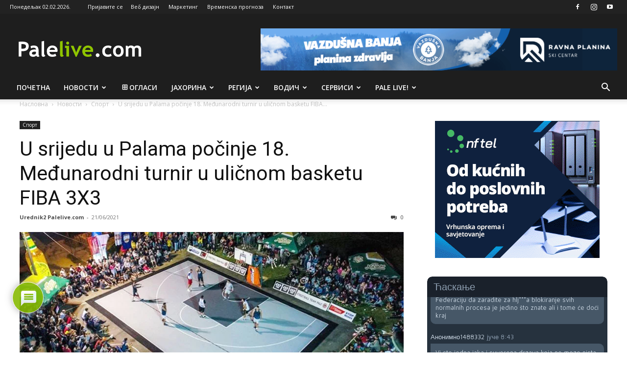

--- FILE ---
content_type: text/html; charset=UTF-8
request_url: https://www.palelive.com/wp-admin/admin-ajax.php?td_theme_name=Newspaper&v=12.7.3
body_size: 50
content:
{"94490":315}

--- FILE ---
content_type: text/html; charset=utf-8
request_url: https://www.google.com/recaptcha/api2/anchor?ar=1&k=6Lca7tgZAAAAAMlZqpM7d4RSf8amkVkOceSzK9vZ&co=aHR0cHM6Ly93d3cucGFsZWxpdmUuY29tOjQ0Mw..&hl=en&v=N67nZn4AqZkNcbeMu4prBgzg&theme=light&size=normal&anchor-ms=20000&execute-ms=30000&cb=nv9igpko7unz
body_size: 49581
content:
<!DOCTYPE HTML><html dir="ltr" lang="en"><head><meta http-equiv="Content-Type" content="text/html; charset=UTF-8">
<meta http-equiv="X-UA-Compatible" content="IE=edge">
<title>reCAPTCHA</title>
<style type="text/css">
/* cyrillic-ext */
@font-face {
  font-family: 'Roboto';
  font-style: normal;
  font-weight: 400;
  font-stretch: 100%;
  src: url(//fonts.gstatic.com/s/roboto/v48/KFO7CnqEu92Fr1ME7kSn66aGLdTylUAMa3GUBHMdazTgWw.woff2) format('woff2');
  unicode-range: U+0460-052F, U+1C80-1C8A, U+20B4, U+2DE0-2DFF, U+A640-A69F, U+FE2E-FE2F;
}
/* cyrillic */
@font-face {
  font-family: 'Roboto';
  font-style: normal;
  font-weight: 400;
  font-stretch: 100%;
  src: url(//fonts.gstatic.com/s/roboto/v48/KFO7CnqEu92Fr1ME7kSn66aGLdTylUAMa3iUBHMdazTgWw.woff2) format('woff2');
  unicode-range: U+0301, U+0400-045F, U+0490-0491, U+04B0-04B1, U+2116;
}
/* greek-ext */
@font-face {
  font-family: 'Roboto';
  font-style: normal;
  font-weight: 400;
  font-stretch: 100%;
  src: url(//fonts.gstatic.com/s/roboto/v48/KFO7CnqEu92Fr1ME7kSn66aGLdTylUAMa3CUBHMdazTgWw.woff2) format('woff2');
  unicode-range: U+1F00-1FFF;
}
/* greek */
@font-face {
  font-family: 'Roboto';
  font-style: normal;
  font-weight: 400;
  font-stretch: 100%;
  src: url(//fonts.gstatic.com/s/roboto/v48/KFO7CnqEu92Fr1ME7kSn66aGLdTylUAMa3-UBHMdazTgWw.woff2) format('woff2');
  unicode-range: U+0370-0377, U+037A-037F, U+0384-038A, U+038C, U+038E-03A1, U+03A3-03FF;
}
/* math */
@font-face {
  font-family: 'Roboto';
  font-style: normal;
  font-weight: 400;
  font-stretch: 100%;
  src: url(//fonts.gstatic.com/s/roboto/v48/KFO7CnqEu92Fr1ME7kSn66aGLdTylUAMawCUBHMdazTgWw.woff2) format('woff2');
  unicode-range: U+0302-0303, U+0305, U+0307-0308, U+0310, U+0312, U+0315, U+031A, U+0326-0327, U+032C, U+032F-0330, U+0332-0333, U+0338, U+033A, U+0346, U+034D, U+0391-03A1, U+03A3-03A9, U+03B1-03C9, U+03D1, U+03D5-03D6, U+03F0-03F1, U+03F4-03F5, U+2016-2017, U+2034-2038, U+203C, U+2040, U+2043, U+2047, U+2050, U+2057, U+205F, U+2070-2071, U+2074-208E, U+2090-209C, U+20D0-20DC, U+20E1, U+20E5-20EF, U+2100-2112, U+2114-2115, U+2117-2121, U+2123-214F, U+2190, U+2192, U+2194-21AE, U+21B0-21E5, U+21F1-21F2, U+21F4-2211, U+2213-2214, U+2216-22FF, U+2308-230B, U+2310, U+2319, U+231C-2321, U+2336-237A, U+237C, U+2395, U+239B-23B7, U+23D0, U+23DC-23E1, U+2474-2475, U+25AF, U+25B3, U+25B7, U+25BD, U+25C1, U+25CA, U+25CC, U+25FB, U+266D-266F, U+27C0-27FF, U+2900-2AFF, U+2B0E-2B11, U+2B30-2B4C, U+2BFE, U+3030, U+FF5B, U+FF5D, U+1D400-1D7FF, U+1EE00-1EEFF;
}
/* symbols */
@font-face {
  font-family: 'Roboto';
  font-style: normal;
  font-weight: 400;
  font-stretch: 100%;
  src: url(//fonts.gstatic.com/s/roboto/v48/KFO7CnqEu92Fr1ME7kSn66aGLdTylUAMaxKUBHMdazTgWw.woff2) format('woff2');
  unicode-range: U+0001-000C, U+000E-001F, U+007F-009F, U+20DD-20E0, U+20E2-20E4, U+2150-218F, U+2190, U+2192, U+2194-2199, U+21AF, U+21E6-21F0, U+21F3, U+2218-2219, U+2299, U+22C4-22C6, U+2300-243F, U+2440-244A, U+2460-24FF, U+25A0-27BF, U+2800-28FF, U+2921-2922, U+2981, U+29BF, U+29EB, U+2B00-2BFF, U+4DC0-4DFF, U+FFF9-FFFB, U+10140-1018E, U+10190-1019C, U+101A0, U+101D0-101FD, U+102E0-102FB, U+10E60-10E7E, U+1D2C0-1D2D3, U+1D2E0-1D37F, U+1F000-1F0FF, U+1F100-1F1AD, U+1F1E6-1F1FF, U+1F30D-1F30F, U+1F315, U+1F31C, U+1F31E, U+1F320-1F32C, U+1F336, U+1F378, U+1F37D, U+1F382, U+1F393-1F39F, U+1F3A7-1F3A8, U+1F3AC-1F3AF, U+1F3C2, U+1F3C4-1F3C6, U+1F3CA-1F3CE, U+1F3D4-1F3E0, U+1F3ED, U+1F3F1-1F3F3, U+1F3F5-1F3F7, U+1F408, U+1F415, U+1F41F, U+1F426, U+1F43F, U+1F441-1F442, U+1F444, U+1F446-1F449, U+1F44C-1F44E, U+1F453, U+1F46A, U+1F47D, U+1F4A3, U+1F4B0, U+1F4B3, U+1F4B9, U+1F4BB, U+1F4BF, U+1F4C8-1F4CB, U+1F4D6, U+1F4DA, U+1F4DF, U+1F4E3-1F4E6, U+1F4EA-1F4ED, U+1F4F7, U+1F4F9-1F4FB, U+1F4FD-1F4FE, U+1F503, U+1F507-1F50B, U+1F50D, U+1F512-1F513, U+1F53E-1F54A, U+1F54F-1F5FA, U+1F610, U+1F650-1F67F, U+1F687, U+1F68D, U+1F691, U+1F694, U+1F698, U+1F6AD, U+1F6B2, U+1F6B9-1F6BA, U+1F6BC, U+1F6C6-1F6CF, U+1F6D3-1F6D7, U+1F6E0-1F6EA, U+1F6F0-1F6F3, U+1F6F7-1F6FC, U+1F700-1F7FF, U+1F800-1F80B, U+1F810-1F847, U+1F850-1F859, U+1F860-1F887, U+1F890-1F8AD, U+1F8B0-1F8BB, U+1F8C0-1F8C1, U+1F900-1F90B, U+1F93B, U+1F946, U+1F984, U+1F996, U+1F9E9, U+1FA00-1FA6F, U+1FA70-1FA7C, U+1FA80-1FA89, U+1FA8F-1FAC6, U+1FACE-1FADC, U+1FADF-1FAE9, U+1FAF0-1FAF8, U+1FB00-1FBFF;
}
/* vietnamese */
@font-face {
  font-family: 'Roboto';
  font-style: normal;
  font-weight: 400;
  font-stretch: 100%;
  src: url(//fonts.gstatic.com/s/roboto/v48/KFO7CnqEu92Fr1ME7kSn66aGLdTylUAMa3OUBHMdazTgWw.woff2) format('woff2');
  unicode-range: U+0102-0103, U+0110-0111, U+0128-0129, U+0168-0169, U+01A0-01A1, U+01AF-01B0, U+0300-0301, U+0303-0304, U+0308-0309, U+0323, U+0329, U+1EA0-1EF9, U+20AB;
}
/* latin-ext */
@font-face {
  font-family: 'Roboto';
  font-style: normal;
  font-weight: 400;
  font-stretch: 100%;
  src: url(//fonts.gstatic.com/s/roboto/v48/KFO7CnqEu92Fr1ME7kSn66aGLdTylUAMa3KUBHMdazTgWw.woff2) format('woff2');
  unicode-range: U+0100-02BA, U+02BD-02C5, U+02C7-02CC, U+02CE-02D7, U+02DD-02FF, U+0304, U+0308, U+0329, U+1D00-1DBF, U+1E00-1E9F, U+1EF2-1EFF, U+2020, U+20A0-20AB, U+20AD-20C0, U+2113, U+2C60-2C7F, U+A720-A7FF;
}
/* latin */
@font-face {
  font-family: 'Roboto';
  font-style: normal;
  font-weight: 400;
  font-stretch: 100%;
  src: url(//fonts.gstatic.com/s/roboto/v48/KFO7CnqEu92Fr1ME7kSn66aGLdTylUAMa3yUBHMdazQ.woff2) format('woff2');
  unicode-range: U+0000-00FF, U+0131, U+0152-0153, U+02BB-02BC, U+02C6, U+02DA, U+02DC, U+0304, U+0308, U+0329, U+2000-206F, U+20AC, U+2122, U+2191, U+2193, U+2212, U+2215, U+FEFF, U+FFFD;
}
/* cyrillic-ext */
@font-face {
  font-family: 'Roboto';
  font-style: normal;
  font-weight: 500;
  font-stretch: 100%;
  src: url(//fonts.gstatic.com/s/roboto/v48/KFO7CnqEu92Fr1ME7kSn66aGLdTylUAMa3GUBHMdazTgWw.woff2) format('woff2');
  unicode-range: U+0460-052F, U+1C80-1C8A, U+20B4, U+2DE0-2DFF, U+A640-A69F, U+FE2E-FE2F;
}
/* cyrillic */
@font-face {
  font-family: 'Roboto';
  font-style: normal;
  font-weight: 500;
  font-stretch: 100%;
  src: url(//fonts.gstatic.com/s/roboto/v48/KFO7CnqEu92Fr1ME7kSn66aGLdTylUAMa3iUBHMdazTgWw.woff2) format('woff2');
  unicode-range: U+0301, U+0400-045F, U+0490-0491, U+04B0-04B1, U+2116;
}
/* greek-ext */
@font-face {
  font-family: 'Roboto';
  font-style: normal;
  font-weight: 500;
  font-stretch: 100%;
  src: url(//fonts.gstatic.com/s/roboto/v48/KFO7CnqEu92Fr1ME7kSn66aGLdTylUAMa3CUBHMdazTgWw.woff2) format('woff2');
  unicode-range: U+1F00-1FFF;
}
/* greek */
@font-face {
  font-family: 'Roboto';
  font-style: normal;
  font-weight: 500;
  font-stretch: 100%;
  src: url(//fonts.gstatic.com/s/roboto/v48/KFO7CnqEu92Fr1ME7kSn66aGLdTylUAMa3-UBHMdazTgWw.woff2) format('woff2');
  unicode-range: U+0370-0377, U+037A-037F, U+0384-038A, U+038C, U+038E-03A1, U+03A3-03FF;
}
/* math */
@font-face {
  font-family: 'Roboto';
  font-style: normal;
  font-weight: 500;
  font-stretch: 100%;
  src: url(//fonts.gstatic.com/s/roboto/v48/KFO7CnqEu92Fr1ME7kSn66aGLdTylUAMawCUBHMdazTgWw.woff2) format('woff2');
  unicode-range: U+0302-0303, U+0305, U+0307-0308, U+0310, U+0312, U+0315, U+031A, U+0326-0327, U+032C, U+032F-0330, U+0332-0333, U+0338, U+033A, U+0346, U+034D, U+0391-03A1, U+03A3-03A9, U+03B1-03C9, U+03D1, U+03D5-03D6, U+03F0-03F1, U+03F4-03F5, U+2016-2017, U+2034-2038, U+203C, U+2040, U+2043, U+2047, U+2050, U+2057, U+205F, U+2070-2071, U+2074-208E, U+2090-209C, U+20D0-20DC, U+20E1, U+20E5-20EF, U+2100-2112, U+2114-2115, U+2117-2121, U+2123-214F, U+2190, U+2192, U+2194-21AE, U+21B0-21E5, U+21F1-21F2, U+21F4-2211, U+2213-2214, U+2216-22FF, U+2308-230B, U+2310, U+2319, U+231C-2321, U+2336-237A, U+237C, U+2395, U+239B-23B7, U+23D0, U+23DC-23E1, U+2474-2475, U+25AF, U+25B3, U+25B7, U+25BD, U+25C1, U+25CA, U+25CC, U+25FB, U+266D-266F, U+27C0-27FF, U+2900-2AFF, U+2B0E-2B11, U+2B30-2B4C, U+2BFE, U+3030, U+FF5B, U+FF5D, U+1D400-1D7FF, U+1EE00-1EEFF;
}
/* symbols */
@font-face {
  font-family: 'Roboto';
  font-style: normal;
  font-weight: 500;
  font-stretch: 100%;
  src: url(//fonts.gstatic.com/s/roboto/v48/KFO7CnqEu92Fr1ME7kSn66aGLdTylUAMaxKUBHMdazTgWw.woff2) format('woff2');
  unicode-range: U+0001-000C, U+000E-001F, U+007F-009F, U+20DD-20E0, U+20E2-20E4, U+2150-218F, U+2190, U+2192, U+2194-2199, U+21AF, U+21E6-21F0, U+21F3, U+2218-2219, U+2299, U+22C4-22C6, U+2300-243F, U+2440-244A, U+2460-24FF, U+25A0-27BF, U+2800-28FF, U+2921-2922, U+2981, U+29BF, U+29EB, U+2B00-2BFF, U+4DC0-4DFF, U+FFF9-FFFB, U+10140-1018E, U+10190-1019C, U+101A0, U+101D0-101FD, U+102E0-102FB, U+10E60-10E7E, U+1D2C0-1D2D3, U+1D2E0-1D37F, U+1F000-1F0FF, U+1F100-1F1AD, U+1F1E6-1F1FF, U+1F30D-1F30F, U+1F315, U+1F31C, U+1F31E, U+1F320-1F32C, U+1F336, U+1F378, U+1F37D, U+1F382, U+1F393-1F39F, U+1F3A7-1F3A8, U+1F3AC-1F3AF, U+1F3C2, U+1F3C4-1F3C6, U+1F3CA-1F3CE, U+1F3D4-1F3E0, U+1F3ED, U+1F3F1-1F3F3, U+1F3F5-1F3F7, U+1F408, U+1F415, U+1F41F, U+1F426, U+1F43F, U+1F441-1F442, U+1F444, U+1F446-1F449, U+1F44C-1F44E, U+1F453, U+1F46A, U+1F47D, U+1F4A3, U+1F4B0, U+1F4B3, U+1F4B9, U+1F4BB, U+1F4BF, U+1F4C8-1F4CB, U+1F4D6, U+1F4DA, U+1F4DF, U+1F4E3-1F4E6, U+1F4EA-1F4ED, U+1F4F7, U+1F4F9-1F4FB, U+1F4FD-1F4FE, U+1F503, U+1F507-1F50B, U+1F50D, U+1F512-1F513, U+1F53E-1F54A, U+1F54F-1F5FA, U+1F610, U+1F650-1F67F, U+1F687, U+1F68D, U+1F691, U+1F694, U+1F698, U+1F6AD, U+1F6B2, U+1F6B9-1F6BA, U+1F6BC, U+1F6C6-1F6CF, U+1F6D3-1F6D7, U+1F6E0-1F6EA, U+1F6F0-1F6F3, U+1F6F7-1F6FC, U+1F700-1F7FF, U+1F800-1F80B, U+1F810-1F847, U+1F850-1F859, U+1F860-1F887, U+1F890-1F8AD, U+1F8B0-1F8BB, U+1F8C0-1F8C1, U+1F900-1F90B, U+1F93B, U+1F946, U+1F984, U+1F996, U+1F9E9, U+1FA00-1FA6F, U+1FA70-1FA7C, U+1FA80-1FA89, U+1FA8F-1FAC6, U+1FACE-1FADC, U+1FADF-1FAE9, U+1FAF0-1FAF8, U+1FB00-1FBFF;
}
/* vietnamese */
@font-face {
  font-family: 'Roboto';
  font-style: normal;
  font-weight: 500;
  font-stretch: 100%;
  src: url(//fonts.gstatic.com/s/roboto/v48/KFO7CnqEu92Fr1ME7kSn66aGLdTylUAMa3OUBHMdazTgWw.woff2) format('woff2');
  unicode-range: U+0102-0103, U+0110-0111, U+0128-0129, U+0168-0169, U+01A0-01A1, U+01AF-01B0, U+0300-0301, U+0303-0304, U+0308-0309, U+0323, U+0329, U+1EA0-1EF9, U+20AB;
}
/* latin-ext */
@font-face {
  font-family: 'Roboto';
  font-style: normal;
  font-weight: 500;
  font-stretch: 100%;
  src: url(//fonts.gstatic.com/s/roboto/v48/KFO7CnqEu92Fr1ME7kSn66aGLdTylUAMa3KUBHMdazTgWw.woff2) format('woff2');
  unicode-range: U+0100-02BA, U+02BD-02C5, U+02C7-02CC, U+02CE-02D7, U+02DD-02FF, U+0304, U+0308, U+0329, U+1D00-1DBF, U+1E00-1E9F, U+1EF2-1EFF, U+2020, U+20A0-20AB, U+20AD-20C0, U+2113, U+2C60-2C7F, U+A720-A7FF;
}
/* latin */
@font-face {
  font-family: 'Roboto';
  font-style: normal;
  font-weight: 500;
  font-stretch: 100%;
  src: url(//fonts.gstatic.com/s/roboto/v48/KFO7CnqEu92Fr1ME7kSn66aGLdTylUAMa3yUBHMdazQ.woff2) format('woff2');
  unicode-range: U+0000-00FF, U+0131, U+0152-0153, U+02BB-02BC, U+02C6, U+02DA, U+02DC, U+0304, U+0308, U+0329, U+2000-206F, U+20AC, U+2122, U+2191, U+2193, U+2212, U+2215, U+FEFF, U+FFFD;
}
/* cyrillic-ext */
@font-face {
  font-family: 'Roboto';
  font-style: normal;
  font-weight: 900;
  font-stretch: 100%;
  src: url(//fonts.gstatic.com/s/roboto/v48/KFO7CnqEu92Fr1ME7kSn66aGLdTylUAMa3GUBHMdazTgWw.woff2) format('woff2');
  unicode-range: U+0460-052F, U+1C80-1C8A, U+20B4, U+2DE0-2DFF, U+A640-A69F, U+FE2E-FE2F;
}
/* cyrillic */
@font-face {
  font-family: 'Roboto';
  font-style: normal;
  font-weight: 900;
  font-stretch: 100%;
  src: url(//fonts.gstatic.com/s/roboto/v48/KFO7CnqEu92Fr1ME7kSn66aGLdTylUAMa3iUBHMdazTgWw.woff2) format('woff2');
  unicode-range: U+0301, U+0400-045F, U+0490-0491, U+04B0-04B1, U+2116;
}
/* greek-ext */
@font-face {
  font-family: 'Roboto';
  font-style: normal;
  font-weight: 900;
  font-stretch: 100%;
  src: url(//fonts.gstatic.com/s/roboto/v48/KFO7CnqEu92Fr1ME7kSn66aGLdTylUAMa3CUBHMdazTgWw.woff2) format('woff2');
  unicode-range: U+1F00-1FFF;
}
/* greek */
@font-face {
  font-family: 'Roboto';
  font-style: normal;
  font-weight: 900;
  font-stretch: 100%;
  src: url(//fonts.gstatic.com/s/roboto/v48/KFO7CnqEu92Fr1ME7kSn66aGLdTylUAMa3-UBHMdazTgWw.woff2) format('woff2');
  unicode-range: U+0370-0377, U+037A-037F, U+0384-038A, U+038C, U+038E-03A1, U+03A3-03FF;
}
/* math */
@font-face {
  font-family: 'Roboto';
  font-style: normal;
  font-weight: 900;
  font-stretch: 100%;
  src: url(//fonts.gstatic.com/s/roboto/v48/KFO7CnqEu92Fr1ME7kSn66aGLdTylUAMawCUBHMdazTgWw.woff2) format('woff2');
  unicode-range: U+0302-0303, U+0305, U+0307-0308, U+0310, U+0312, U+0315, U+031A, U+0326-0327, U+032C, U+032F-0330, U+0332-0333, U+0338, U+033A, U+0346, U+034D, U+0391-03A1, U+03A3-03A9, U+03B1-03C9, U+03D1, U+03D5-03D6, U+03F0-03F1, U+03F4-03F5, U+2016-2017, U+2034-2038, U+203C, U+2040, U+2043, U+2047, U+2050, U+2057, U+205F, U+2070-2071, U+2074-208E, U+2090-209C, U+20D0-20DC, U+20E1, U+20E5-20EF, U+2100-2112, U+2114-2115, U+2117-2121, U+2123-214F, U+2190, U+2192, U+2194-21AE, U+21B0-21E5, U+21F1-21F2, U+21F4-2211, U+2213-2214, U+2216-22FF, U+2308-230B, U+2310, U+2319, U+231C-2321, U+2336-237A, U+237C, U+2395, U+239B-23B7, U+23D0, U+23DC-23E1, U+2474-2475, U+25AF, U+25B3, U+25B7, U+25BD, U+25C1, U+25CA, U+25CC, U+25FB, U+266D-266F, U+27C0-27FF, U+2900-2AFF, U+2B0E-2B11, U+2B30-2B4C, U+2BFE, U+3030, U+FF5B, U+FF5D, U+1D400-1D7FF, U+1EE00-1EEFF;
}
/* symbols */
@font-face {
  font-family: 'Roboto';
  font-style: normal;
  font-weight: 900;
  font-stretch: 100%;
  src: url(//fonts.gstatic.com/s/roboto/v48/KFO7CnqEu92Fr1ME7kSn66aGLdTylUAMaxKUBHMdazTgWw.woff2) format('woff2');
  unicode-range: U+0001-000C, U+000E-001F, U+007F-009F, U+20DD-20E0, U+20E2-20E4, U+2150-218F, U+2190, U+2192, U+2194-2199, U+21AF, U+21E6-21F0, U+21F3, U+2218-2219, U+2299, U+22C4-22C6, U+2300-243F, U+2440-244A, U+2460-24FF, U+25A0-27BF, U+2800-28FF, U+2921-2922, U+2981, U+29BF, U+29EB, U+2B00-2BFF, U+4DC0-4DFF, U+FFF9-FFFB, U+10140-1018E, U+10190-1019C, U+101A0, U+101D0-101FD, U+102E0-102FB, U+10E60-10E7E, U+1D2C0-1D2D3, U+1D2E0-1D37F, U+1F000-1F0FF, U+1F100-1F1AD, U+1F1E6-1F1FF, U+1F30D-1F30F, U+1F315, U+1F31C, U+1F31E, U+1F320-1F32C, U+1F336, U+1F378, U+1F37D, U+1F382, U+1F393-1F39F, U+1F3A7-1F3A8, U+1F3AC-1F3AF, U+1F3C2, U+1F3C4-1F3C6, U+1F3CA-1F3CE, U+1F3D4-1F3E0, U+1F3ED, U+1F3F1-1F3F3, U+1F3F5-1F3F7, U+1F408, U+1F415, U+1F41F, U+1F426, U+1F43F, U+1F441-1F442, U+1F444, U+1F446-1F449, U+1F44C-1F44E, U+1F453, U+1F46A, U+1F47D, U+1F4A3, U+1F4B0, U+1F4B3, U+1F4B9, U+1F4BB, U+1F4BF, U+1F4C8-1F4CB, U+1F4D6, U+1F4DA, U+1F4DF, U+1F4E3-1F4E6, U+1F4EA-1F4ED, U+1F4F7, U+1F4F9-1F4FB, U+1F4FD-1F4FE, U+1F503, U+1F507-1F50B, U+1F50D, U+1F512-1F513, U+1F53E-1F54A, U+1F54F-1F5FA, U+1F610, U+1F650-1F67F, U+1F687, U+1F68D, U+1F691, U+1F694, U+1F698, U+1F6AD, U+1F6B2, U+1F6B9-1F6BA, U+1F6BC, U+1F6C6-1F6CF, U+1F6D3-1F6D7, U+1F6E0-1F6EA, U+1F6F0-1F6F3, U+1F6F7-1F6FC, U+1F700-1F7FF, U+1F800-1F80B, U+1F810-1F847, U+1F850-1F859, U+1F860-1F887, U+1F890-1F8AD, U+1F8B0-1F8BB, U+1F8C0-1F8C1, U+1F900-1F90B, U+1F93B, U+1F946, U+1F984, U+1F996, U+1F9E9, U+1FA00-1FA6F, U+1FA70-1FA7C, U+1FA80-1FA89, U+1FA8F-1FAC6, U+1FACE-1FADC, U+1FADF-1FAE9, U+1FAF0-1FAF8, U+1FB00-1FBFF;
}
/* vietnamese */
@font-face {
  font-family: 'Roboto';
  font-style: normal;
  font-weight: 900;
  font-stretch: 100%;
  src: url(//fonts.gstatic.com/s/roboto/v48/KFO7CnqEu92Fr1ME7kSn66aGLdTylUAMa3OUBHMdazTgWw.woff2) format('woff2');
  unicode-range: U+0102-0103, U+0110-0111, U+0128-0129, U+0168-0169, U+01A0-01A1, U+01AF-01B0, U+0300-0301, U+0303-0304, U+0308-0309, U+0323, U+0329, U+1EA0-1EF9, U+20AB;
}
/* latin-ext */
@font-face {
  font-family: 'Roboto';
  font-style: normal;
  font-weight: 900;
  font-stretch: 100%;
  src: url(//fonts.gstatic.com/s/roboto/v48/KFO7CnqEu92Fr1ME7kSn66aGLdTylUAMa3KUBHMdazTgWw.woff2) format('woff2');
  unicode-range: U+0100-02BA, U+02BD-02C5, U+02C7-02CC, U+02CE-02D7, U+02DD-02FF, U+0304, U+0308, U+0329, U+1D00-1DBF, U+1E00-1E9F, U+1EF2-1EFF, U+2020, U+20A0-20AB, U+20AD-20C0, U+2113, U+2C60-2C7F, U+A720-A7FF;
}
/* latin */
@font-face {
  font-family: 'Roboto';
  font-style: normal;
  font-weight: 900;
  font-stretch: 100%;
  src: url(//fonts.gstatic.com/s/roboto/v48/KFO7CnqEu92Fr1ME7kSn66aGLdTylUAMa3yUBHMdazQ.woff2) format('woff2');
  unicode-range: U+0000-00FF, U+0131, U+0152-0153, U+02BB-02BC, U+02C6, U+02DA, U+02DC, U+0304, U+0308, U+0329, U+2000-206F, U+20AC, U+2122, U+2191, U+2193, U+2212, U+2215, U+FEFF, U+FFFD;
}

</style>
<link rel="stylesheet" type="text/css" href="https://www.gstatic.com/recaptcha/releases/N67nZn4AqZkNcbeMu4prBgzg/styles__ltr.css">
<script nonce="g0GAtkkIDkLgSrr-5jx10w" type="text/javascript">window['__recaptcha_api'] = 'https://www.google.com/recaptcha/api2/';</script>
<script type="text/javascript" src="https://www.gstatic.com/recaptcha/releases/N67nZn4AqZkNcbeMu4prBgzg/recaptcha__en.js" nonce="g0GAtkkIDkLgSrr-5jx10w">
      
    </script></head>
<body><div id="rc-anchor-alert" class="rc-anchor-alert"></div>
<input type="hidden" id="recaptcha-token" value="[base64]">
<script type="text/javascript" nonce="g0GAtkkIDkLgSrr-5jx10w">
      recaptcha.anchor.Main.init("[\x22ainput\x22,[\x22bgdata\x22,\x22\x22,\[base64]/[base64]/MjU1Ong/[base64]/[base64]/[base64]/[base64]/[base64]/[base64]/[base64]/[base64]/[base64]/[base64]/[base64]/[base64]/[base64]/[base64]/[base64]\\u003d\x22,\[base64]\x22,\x22wrhcw7LDo8KYI8KhT8KHRw7DisKLw4YUAXvChsOQEFXDmybDpVHCnWwBVAvCtwTDvUNNKnZ3V8OMZ8OFw5J4MnvCuwtNI8KifhpwwrsXw5PDpMK4IsKFwrLCssKPw4x8w7hKCMK2N2/DkcOSUcO3w5LDuwnChcO2wr0iCsO6FCrCgsOJIHhwM8OWw7rCiSHDqcOEFHEIwofDqljCj8OIwqzDn8OlYQbDtsKHwqDCrH/CgEIMw4TDi8K3wqoEw4MKwrzCg8KzwqbDvWjDisKNwonDmnJlwrhFw4U1w4nDkMKrXsKRw50APMOcYMKOTB/[base64]/CgsOrFHwHw480UxtkQsKuwpTCklRzP8Oow6jCvMKjwp/DpgXCrcOfw4HDhMOYfcOywpXDk8O9KsKOwr/DlcOjw5AvfcOxwrwkw4TCkDx+wqAcw4sfwrQhSDjCsyNbw70qcMOPS8ORY8KFw5deDcKMe8KRw5rCg8O/VcKdw6XCjyopfgTCkmnDiyHCnsKFwpF3woM2wpEeOcKpwqJHw7JTHXHCm8OgwrPCmMOwwofDm8OnwpHDmWTCvcK7w5Vcw4wew67DmETCvSnCgAUkdcO2w7pTw7DDmh7Ds3LCkQIRNUzDqVTDs3Qpw4MaVWTCpsOrw7/DgcO/[base64]/byHDpjfCngpUwrHDgcKUacOHw6dTw7rCisKbCWogFcONw7bCusKqb8OLZxjDvVU1TMKAw5/CnhlRw64iwrYqR0PDqsOIRB3DnFslXMO7w7ktV2LCtFHDq8KXw73DuDjCmMKUw6hwwr/DiCxnLmMXPX9Gw7E7w4XCoBjCuSrDuVRWw6t7HkQSJEbDrcOCAMOEw5YgNyp/SzfCgMKFbU9bcHk2PcOZc8KwAQdWfDzCjsOrXcKfAkMqQFR9UAAxwp/DsGhcI8K/worCn3fCvjRxw6k8wocoMXIEw4PCrHzCrn/DjcKrwol2w7wgSsOvw4E1wpPClMKFAX3DhsOaXcKhGcKRw4nCocOVw4jCnmTDgxszIyHDkj9kDUzCuMO+w7ZiwrbDlsK7wrjDnyQRwpopEn/Djz85wqnDoCLDpl1+woPDnm3DrjHCssKLw4o9L8O3GcK+w5LDnsK8fXw0w4HDiMOtEAkvbcOvXSXDmAoiw4nDi2dwT8Kawqh5EzfDgyBOwo3CisOgwoktwptmworDmcOdwo5EE3vDrwFswp5cw5HCnMOjQMKBw5DDrsKeMT5aw64EHMKLLhrDjVp3a27Cg8K+bG/DmsKXw4fDowJ0wpfCp8OuwpY8w5PDgcOXwoLClsKoHMKPUVRtS8O0w7kjf1DDpsOLwpvCm1/DpcOIw6TCqsKMRGx6YVTCgx/Ch8KPPwLDjXrDqxHDsMOow5oCw58sw5bCksKswqvCn8KifWrDucKPw4hpWAE0w5olB8O6O8KpC8Kdw5wUwrzChMOFw7ANCMO5wo3Dln4Dw4rDkMKPf8KSwqVoK8OzYcKBIsO/bsOSw7PDvVHDscKRBcKZQSjCqyTDgVoBwoV+woTDni/ComzCk8K6TMK3TSjDvsO0P8KtD8OwLVLDg8OUwobDvwRNKcKgTcKqw6LDhWDDjMK7w4nDk8KSYMKOwpfCiMOgwr/CryYMJMO2QsKiRFsLUsOTHz3DrRnClsKMWsOJGcKWwpbCgcO8fzrCiMKswoDCrD9Gwq/Cnk4ubcOBTz1ZwojDsRbDtMKdw7jCp8Oiw5koNMOgw6fCosKrE8K8woA/[base64]/BcOsw7vCmcOrUUrDuMKOUcOlwrgzTcKkw5okw5XDgjE7acKfaAERQcOawp1Fw7jCpB/CvXkBCWDDv8KTwpMgwoPCrGfCp8KBwpJpw4hNDCLCiCJGwrTCgsKsOMKXw4hSw6NqfMOUWX4Gw5vCtTjDkcOhwpw1aEoDaGXCkVzCjAA6wp/DuAfCqsOkT33Ch8K4bEjCpMKoNHBFw4nDucOTwoDDgcO0DEItcsKrw75PKl10wpEzBMK+UcKGw45fVsKUfzEJVMOdOsK8w6bCksO2w6sVQsK7DTzCiMOwBRnCq8K/wqfCpHTCosO9H11gD8Oyw5rCtm9Uw6/DtcODWsOBw6RbHMOwfTLCgcK0wp3DuD/CmAcZwqcnWVBowrTCrS9kw6dEwqDCvcKfw6bCqcOZEkk/w5Fswr9aO8KuZlXCtArCggYEw5/CisKfGcKgQ2duwrJLwrjCpBYZcDwBKTVVwpzCqsKmHMO+wonCuMKpKCoHIwhJCU7DpSbDqsO4XVHCp8OMEMKpa8Omw7E1w7kIwq7CkEFFCMOJwq8PfMOYw4LCgcOwNcO3GzjDtcKlbSrCmsO9AMOQw5PCkV7DlMOVwoPDg37CulPClm/Dgx8Rwpgyw7QrScOzwpgySzFnw6fDojHDssKPR8K4HFDDg8O6w63Cnkk/wqk1WcOIw7MTw7pwc8KZXsKmw4haBjZZPsOPw6htd8Kww6LCocO0AsK1N8Okwr3CkH12OA0Jw55UUlzDqnzDv2gIwp3Dvl0KSMO2w7bDqsOdwqBUw7DCgRB+EcKMX8KEwrt3w7PDpMKCwpHCvcK7w5DCvsKwdHPCrQN9PsODG0pxQsORPMK7w7jDhMOxXj/CuGvCgRHCmQ9PwqZIw5EtfcOJwrjDjU0JP1dZw4MvHSpPwo3Co0pWw6ljw7UzwqdoIcOeYFQfwpnDsG/Cr8O/wpjCgMOrwoVvCwrCpBo0w7PCg8Kowponwotdw5XDvEPCmk3CrcOgBsKqwq47PQF6VsK6fMKwNn1MWHIFYcOiTsK8YcOfwoVwMClIwqbCgsOjasO2EcOUwpDCqcK2w7XCkk/Dl3UPcsOiZ8KiPcO5JcOYHsOYwo4TwpRswr/DkcOBTDAWXsKkw6XCv3bDrgVAIMO1MjoYFGvDpWM/[base64]/Do8KRA3/[base64]/DoMKqLg7CjnDCti4Pw6TCqsOsQDRFTWcdwr08wqLCgDYew6BASMOkwrIUw6kIw6HCjwRsw5xAwqLCmVIPBMO+AsO9NTvDkz1cCcORwpNRwo/CnThewoVywpYNWsOzw61SwpPDm8Knw7glXWDCuUrDrcObMFfCvMORN3/Cu8K9wrInVU4/YFsUw7sBfsK8FmZQNlcZNsOxBMKsw7UxTTrDnEwgw44/[base64]/CosOsw5bDhwcJw5fDi8KawrHDjDR7wpDChcKywrpAw696w63DpGcFJUTCtMOQRsOXw49Xw7TDqDbChkAzw5N2w6fCiDPDnSRVUMOLN23Dh8KyChPDpyQPJ8KLwr/DpMKWcMKMMkhgw4BRf8KXw5DDi8Ozw77CvcO2ABhmw6/DnzFsCMOOw4jChC9sJT/DpsOMwrNPw6PCmFwuQsOqwo/[base64]/CjMOrwqg8HDxPw59CG8Kew6XCqEzCucKqw69LwrDCkMKEwpDDuw19w5LDkWZ4YMO1JyAhwqTDjcO9wrbDpj9gIsOqYcOLwp5XasOrbShiwrJ/fsOjw4EMw4cTw4vDtVgZw7TDt8Kew7zCp8OyJnkmJMOvJTPCrXbDvCodwrHCm8K3w7XDvGHCmsOmLyXCmsKrwp3CmMOMfxXCslfCs0M7wobClMK5GsKxAMKcw5EBw4nDhMO1wq8gw4fCgcK5w4DCpDrDum9UdcO/wp4YfFHCjcOVw6PClsOww6jCoXrCtMODw7rChAjCocKUw6jCoMKhw49MCEFnN8OBwpo7wr50CMOKCzMqd8O5BCzDt8OrMsKBw6TCtwnCih1wanVdwp7CjR8BfwnCscKAC3jDlsOLwo8pHnPCgmTDiMO8w4YLw6rDl8O/[base64]/CqTdGwrjChcOVwqdDw7fCsETCgi3CvsK1UMOXdsO7w6R4wqVlw7rDlcOceWM3VC7Ci8Kbw719w5LCsCIWw759A8K5wr/[base64]/[base64]/CgBN3F8O8w7gowpXChgPCu8KqecK4wqvDjMOLfMKvwpJoCDzDh8OXHgxEYVxeFFZeOkDClsOnY2gLw4FGwqwLBxhlwqnDs8OJUkxpbcKKHFtDYw1Rc8O9YcKICcKQJMKCwroCw6lAwrUKw7tjw7JQPQ0wGH9Vwp0IWjLDjsKXw41Mw5/CvzTDnyrDkcOKw43CuzbDlsOOS8Kbw6wLw6HCm2EUERN7GcKDLRwhH8OfGsKdXATDgTnCkMKqNjJQwog2w5FswqfCgcOiC3tFQcOIwrbCuW/Do3rCjsKNwoPDhnoOSnUqwrMkw5XCt2bDqh3Cnyhxw7HCh3TDhAvCpSPCtcOywpMuw6FBU1HDj8KywpA/w446NsKDw73DpMOwwpTDpDAewrfDjsK/LMO+wpzDlsOGw5RDw5TDncKcw6ESwo3Cl8Kjw7h+w6rCq20PwojDjMKMw7ZZw5ERwqQeDMK0JirDnCjCs8KQwogFwqjDqsO3UmbCucK9wrnCilZmKcKfwopzwrTCisO4dMKxAiDClTPDvgvDkHl6EMKKdTrCtcKfwpM/wr42M8Kbw7HCpmrDqcODFRjClCcwVcOlXcKdZXvCiRrDqlzDsFhqXsKEwpzDtiFCAUpreCY7UnVgw6VXIjbCgErDi8Kewq7Cgn46MAHDuzJ/fHnCjMK4wrU3YcOSUSUFwpRxXE5Ow77DksO5w4LCpD4Fwp94fmACwqJWw4DCmSB+w5VIf8KBw5/CvcKIw45iw7JVAMOFwqnDgcKNEMOTwq7DnXfDoB7CocOVwrHClg8KbAYdwrHCjS3CsMK6VinCgyZUwqfDpAfCpzQ7w4lWwq3Dl8O/wp51wofCrxDDnMOWwqM/NQILwqxqAsKSw7TCoUfDk1LCizzCjMO/wr1ZwqLDn8Klwp/CtjkpRsOqwpvDksKHwrk2CH7DjsOBwr5KX8KDw4DCisOFwrrDpsOsw7fCnhnCgcOQw5F/w5Q5woEpI8OhDsKOw758csKAw5TCg8O9wrcWTRppSwDDt1DChmDDpHLCvVcnZsKMY8OwPMKBYzFlw4YRJg7DkSrCmcOgOcKow7LCpXlNwqRveMOeHMKDwotbT8OeTMK0Hm0dw5NDIHttesOtw7bDhD/Chjdsw5TDk8KuZsOCw5HCmCzCpMKRVcO4DSRrEsKGWiVRwqNpwqIOw6BJw4E8w7NEWMO6wo57w5jDncORwqIKwobDlUoMV8KTf8KeJsK/w4nDqQlxScKcOsOfUHTCnkjDh2DDqEQyW3vCnwgew4zDuVPCsHI1U8Kzw6/DrcOjw5/Cuh8hLMOyETg3w4Vow5HDlyHCmsKtw7c1w7rCjcOJYcO/McKMd8KlVMOEwpAKPcOhInAiUMKuw6fCvMOfw6fCpsOaw7PDmMOdFWFBIUPCrcOaFGJvUxJqH28Bw53ClsObQgLDscKbbnHDhWMXwpsSw4zDtsKZw4dcL8OZwpE3AwTCmcOfw6RlAz7DknJew7TCj8OAw5/CujvDt17Dj8KDwqQAw4ENWTMtw4TCvxfCrsKZwrpiw6jCt8KyaMOGwq9WwqZgw6fDk0vCgcKWalDDosKNw4fDtcO9AsO1w41Jw6lcUU1gFhVUNVvDp05wwowmwrnDrsKlw5rDrcOgccK0wrERSMK7X8K4w6DCqGsVChXComXDvUHDksK9wovDk8OmwplYw5sMZjnDoQ/[base64]/CnMO9K8OKwpJmw5tGIcOmw6tgwrRSQ0ZmwrRVwpfDjcOIwptewq7ClMONwolxw53DpXvDq8KVwrzDi2YzP8K4wqXCl3Qdwp9OMsONwqQuHsKrHRtGw7QBRMOOExQnw7EWw6NlwoBRch9UEwfDl8OcXB7CjU0sw6nClsKqw6zDsB/[base64]/w5TDn8OnAMO3VmQ/wq02GsKOwrRoYktiw7TCm8Olw7I5Em/ClMOkRMKCwrnDgMOWw6LDvz7CqsKaNSfDtWDCjWbDnzd8GcOywoDDo2DDoiQdeFHDg0FswpTDqcKMAwU/wpINw4wtwrTDi8KKwqofwoNxwo/DmMKgfsOCAMOmYsKrwpzCpcO0wqM4asOYZUxLw4nCk8KsY3Z+J144bHRmwqfCgl8XQyAccD/DvWvDvSXCjVspwqLDrRkGw6vCnwXCmMKdw4kiT1IkJsKQekHDn8Kew5U7SgfDuX4Ew4HCl8K7V8KjZg/[base64]/CmcKmw44Jw5AWw6/CmMOhwrdaTEIrSsKIwrQqH8O7w4IOwoRKw4kQDcKiA33CtsOYfMOBfMO8ZwTCgcOiw4fClsOGbgtZwofDoXwmWSvDmE/[base64]/DlGouw6Few5Y0w4PDpRkLDFRIC8K2bMKgOsKxW0U0RcKjwobCpsO5wpwQDcKiGMK9w5XDs8OmDMO9w5bDjVV4AcK/aURrVMKlwrNcXF7DhMKuwq5+R0NPwo9qMsOvwoRuOMOWwrfDoSYcb19Nw5V5wo46L0UJXMOAUsKUCjrDpcOww5LCiGBaXcKOVkFJw4rCn8KWLMO+e8KFwoYtw7LCtB08w7MydBHDjEIFw5sFNkjCkMKmQR5waFjDmsO8ZnzCgzfDjQ9hZCB7wo3DmU/DqEJSwq/[base64]/Do8OcUMOuw5XCmmtAw6nCrcOPUi7DjwhJw6AdAcOAYsObXgNOBsKww7zDmMO0IUZDRhMjwqfCiSrDpFrDhcK1SSkXH8KKPsO4wo1NcsOpw6PCoCXDlwnCkwHCiVtHw4FpbQNDw6HCpMKAdR/[base64]/[base64]/fMKUHzx7VgHCqsOxcMKKw4XDuMKiw6DCrWA2wq/[base64]/CtMOPwo4IcVUZVMOvXn7CoMOlAXsCw6cfw7LDsMO7wqXDpMOpwofCl2pZwrTCisOmwrFtwr/[base64]/DnlnDj0rCtQPCuw7CtcOhHgxWw5VAw6fDgsKsBXDCuXfCsX1zw4LCksKfb8KAwqcWwqBlw5fCv8KPZMO+EB/[base64]/w4UTw4EJTMOsNx3Dr8KzW8KHw5rDhsKqAFhDL8OiwrLDrm4vwqvDjWbDmsOCHsO6SS/[base64]/DqyPDsnJhw745w7A3wpFfwpcnwqJARMKSFcKFw4HDp8K6OcKzZ2LDnSMVAcO0w7TDnMOXw4ZAc8KRN8OuwqDDicOTUVYGwrrCg2nCg8O9PsO2w5bCvxTClCJWSsOCEGZ/F8OBwrtnwqIUwqjCu8K1GBBVw5DDlifDisK1UhNcw7/DrTrDicKNw6TDvVPChx47D0/DhSIEDMKpwqnCoBLDsMOUASbCrBt7JU1Hb8KhXz/DoMO1wos3wrcmw6hiD8Kkwr3CtsOhwqfDtkTCvm4XGcKXYMOlKHnCusO1ZBcnbMOrA2NQFQbDicOIwpLDnnbDj8Krw4ELw4Qewr0jwoYbQVfChcO/[base64]/DghfCrsOfw6E/wq5yw4jDlGxHC2nDnj7CumpiHFUdUsKKwqNpQMKIwp3CksK0JsOJwpbCi8OSOSRQEgXDoMOfw5ZOSDbDvl8yDC4oQcOKSADCiMKxw7g8EiYBSyzDp8K+MMKcRMOQw4TDksOnMFXDlXTCgC0vw6PDusOsVk/ChAVCSl/[base64]/CrRbCh8OuTsK5E1TCpMOqXhNQRzF0QRfCt0kwTyt1Z8KRw5bDusKRQ8OAeMOFCcKJfWkkfm5zw4TCssOGBWhKw7nDvF3CnMOAw5zDk0PCvUQ2w5NHwr8mKMKtwqvDoHcrw5XDr0LCg8OacsOuw6wBDMKcfBNJJMKKw6VkwrvDpxDChsOOw5/Dh8KWwqsCwpnClVXDssKaPMKqw5HDkMOJwpvCsU3DuF1hUBHCtykLw4UWw6DCvB7DkcK5w7TDrTsbLMKxw7/[base64]/Dv0MsMcO6w6FCRMKRajHCnVnCrhpBw64QGS/DlsKJwpAOwqfDlW/Dv0tSPSVSLMOJdgocw4BIaMOAw6dIw4B1cDVww5kKw6/CmsONCcOQwrfDpTvDsBg5RATCsMKMLhAaw6XCnQHDkcKUwponFgLDmsO0aT/[base64]/XMOnFU0VaMKwwpHCtRx1P8K4D8K3EcOBChHCtAnDlcKHw5/[base64]/[base64]/VVzDpMO5X8O2wqZxwrRZwro5w7VVwpMxw4vCtlfCiDorH8OAHS82ZcKTKMOgFSrCth4Kakt/IBgXKsKzwrVIw5MAw5vDvsKmI8KDCMOuw4fDg8Olak/[base64]/[base64]/DvGs+wpnDicOaZsO5w7jCqWLDvcOOw47Dr8KYBcOQwqXDuBlFwrU2LMKyw7nDiHhiQWnDrS12w5vCgsKMfcOtw5zDvcKRSMK7w75CWcOvaMOlMMK9FXAQwrV/w7VCwrlOwoPDkFsRwpQLRTrDm0EzwprDkcOzFx4/TH5xBybDocOWwojDljVew6g4DjRzRnBlwqp5VlIIMEMTEXzCiTBhw4HDqTbCr8KYw5PCono/Lk0gwrfDhn/[base64]/[base64]/CtMOjeS3CvMOcw53Do2HChsOlwrPDizVzwp/CtsO0GEQ+woIOwrgkPQ3DrUVfFMOzwoNIw4zDlxRtwot7ecOET8Kowr7CjMKfwrjDpnoDwrFNwo/CksOwwpDDmTnDgMO6OMKFwqDChwIIPFESDwnDjcKBwpZ0w41KwqNjb8OdI8KqwoPDkAjCkAAAw41TG03DjMKmwo5AXGp2B8KLwrkaW8OZTmlBw6Yfw4dZKT7CiMOhw7/CrcOCHRNFw7PDg8KswrrDmSDDqnbDmUHCt8Ogw556w4Urw43DmhfChjo1wr8wcXTDmMKpHy/DgcKyLDHCmsOmdcOHfTzDsMOzw7/CpnEbEcOgw67CiwMow71TwpfCkwc7w4BvUA10LsO+wp9QwoMfw68UV3x8w6szw55gQmQUA8Onw6vDlztDwppYbVJPMXXDk8Oww7ZUTcKAMcOtMcO3HcKQwpfClxwdw5/[base64]/[base64]/[base64]/[base64]/[base64]/w4HDp1kNw4A2YMKITcOXS8Kowr7CnMObCjfCrWUMwoctwopNwp9aw6V8MMONw7HCpjQyPMOGK0XDl8KsBH3Dm0VHPWDDtSnDhk7CrsODwqdMwrkLKw3DimYlworCjMOFw4NRPMOsehvDuT7DisOww4EEQsOEw6N2Q8OlwqjCusOxw6nDlcKbwrh/w7YFWMOXwqgvwrPCuDtFBMOMw6/CkANJwrnCn8OTGwlBw4VMwr/[base64]/ChsK2XhldGMOjwqd3w5PCiz9iMMOkRGPChMOyNsK1XcOuw5RNw5ZDXcODYsKPMsOTwoXDqsK0w5PCjcOQemrDkMOMw4J9w7fDqUQAw6ZywpjCvj0Awo3CuTpcwoPDsMONBgojKMO2w4NGDn7DpX/DncKBwpodwpnCv1fDtsK0w78IfTcGwpkZwrvCtcKcdMKdwqfDocKUw7Ajw7zCosOYwqwXKcO+w6AKw4jCjxgJFVgXw5HDiGMow77CkcKKLcOKwpBCGcOUasOQwq8Owr/DncOPwq3DhQbDgAvDqzLChgHCgMOmWHfDqMKAw7lWel3DqD3CnyLDry3Dig8vwqTCvcKjBnAfwpMOw6/[base64]/CjQvCkcKswp/Cv8KyDQPCmy/CqsK1XcOgJlVGMkISw7XDsMOXw78kwpRkw7R6w5NiO31UGm4iw6LCjkN5C8OkwojCp8K+fgXDqcKVWU4iwqlHLcKIwqPDj8Olw7pmAHgawo1yYsKXOzbDgcOCwqwrw5TDscO8BcK/CsOMWcOVRMKbw4TDuMK/woLDpCzDpMOncMOJwoAMK13DmlHCqcOSw6TDusKHw7bDmmrCt8KtwoQlZMOgRMK3eyUKw7dTw7IjTkBvIMO1VxbDgxPCkcKqURTCt2zCiGwBTsOAwrfCq8KBw65Ow6ITw7ZzecOxFMK2Y8K/woEGUcKxwr4bHynCmsKFasK5wrbClcOjb8KuZibDt3tVw4RpdDTCpTR5AsKswqXCpU3DtTRyA8OcdEDCnATCtsOrYcO+wofDlH0aBcOlFsO3wqNKwrfDsmzCozkmw7DDt8KmTMOlOsOJw7Z/woRkRcODIQQLw70fDDDDqMKzw7lWE8OVwr7Dn05kAsK7wrLCusOnw4zDm14+eMKRBcKkw7E9e2g7w58BwpjDrsKtw7Y6RjrCny3DlcKGwolTwpNfwrvCjiNPQcOdRhRhw6fDtUnDr8Obw7JPwrTCiMOUJGd9X8Oawo/[base64]/Cji7DpMK9w40awoHDqsKmYMOJwoMfFQVAwqrDgsOacjo8fMKHf8OeeH/Cj8O9w4I4LMOBRTgiw6vDvcO6EMOtwoHCglvDsRggVAR4TUDDtMOcwpDCukRDe8OlEsKNw6jDsMO5cMOvw6Z9fcOJwpkVw55uwq/Cg8O6EsO7wqHCnMKqGsOrwozDtMOmw7nDpG/DhChqw5FVKsKewqjCqMKPYsOjw6rDq8OhejE+w7zDksOMCcKqXcKFwrMIQcORGsKTwokecMKWaS9cwpbDlcKfCyouBsKswpbDikh/[base64]/[base64]/Cn8O4w6g3w6pqAMOkwpfDvS/DmWEpw59aw5hPwqPCokYDDkJowotBw7LCicOLd2AKXcOUw6MwN0BYwqV/w7QCKwgnwpjCgnHDpww+TMKJLzXCn8O1En4gMlvDi8OXwrzDlyQAScOqw5bCghNwVnrDiwnDp3EIw5VLGsKAw4vCq8KbAWUuw7TCsSrCrCRlwp0Dw7jCsXg8SzU8w63Cs8KYKcKqDBzCkXbDssKgwrrDnGJYDcKQZWnDkCrCh8OvwrpKcCnClMK/YUc2RQrChMOIwo5VwpHDkMO/w7bDrsOCwo3CknDCnWkdXFtHw4/DuMO3UCDCnMK2wrVfw4TDnMOnwq7DlMOkw7zClsOBwpDCj8K3PsODa8K0wrLCgE95w7LCqDQxYcKPNQMjMMKgw4BWwpJ3w4HDoMOEHXslwoEkeMKKwqtAwqfDsmHCuVTDtnI2wojDm3RNwpx4DWXCi1bDk8KsN8OiaxA/JMKhacO/IFbDnhHCosKqJhXDscOmwoPCoj8Pc8OZbMKpw4AOZcOyw5/CkQx1w6rDgMObMhfDowjCn8Kjw6HDi0TDohElS8K6LzzDgVjCmMOXwooMUsObXR8eHMKjw5zCmSnDocKgLcOyw5LDmcK9wq42WhPCjkzDvAwCw6x1wq/DjsOkw43CocK+w5jDii1cYcK6VGQrUkTDiyo6w4XCpk3CtmLDmMOlwrp/wpoADMKHIcOhUcKhw7lCZxDDk8KJw6t+bsOFcxDCnMKnwqLDh8OIWUrCuzgbNMKYw6fChX/[base64]/DicO6wrvCmMKAwpHChsKtwqc7w4nDtDkswqQBJzNhfMKLw4/DsjPCnjDChxVDwr/CpMOdLX7CrjhHZEvCum3CuEscwqlkw4LDn8Ktw6LDs1/[base64]/DvsOtw57Ct8Kew5XCk8KIw43CucKnw4LDjR1ySH5GbsKmwpMVZW3CsjDDuyfClsKfEsKDw5ojZ8OxC8KAUsONdWlzdcKMDE4rDBTChHnDsTJ0NMK/w6vDqsOow7ceF1fDjV0/wo3DkRLCn0ViwpnDgcKiPD/Dm2vCjMOzLXHDsnXCr8KrFsO9QsKsw7XDncKQwokdwq/CsMOPVBjCuW/CpXrDjkVrwofDsnYndmohVsOHRMKnw7vDucOZGsO6wpdFIsO8wrHCg8K7w4nDssOjwpHCkDzDnxzCplk8NVrDkGjDhiDCkcKmKcK+IF86HX/CgsOlOHDDrcK8w7DDksOgGhk+wr/DlSLDhsKOw5Jpw7caCMKpOsKacsKaMi3Dum3Cu8O3fm5Qw7UzwotNwpzDuHsheW8fGMOuw6JTXXfCsMOAW8K+AsKgw55Zw53DrSzCikHCsiTDm8KrA8KtL09PARhVfcKZNsO+FMO+Omwyw47CsFPDrMOWXcKDwqHClMOvwpJIW8K9wo/[base64]/w5oGw7Naw5siwqLCicOvLsO+wpNwa1ZAw4nDpF7DvcKoaFJvwpLCgjgSMcKjOgIQGxZHH8KTwpLDpsKOW8KgwrHDnE7Dpy3DvTE9w6/DrCTDpUTCusOjdmV4w7fDgxfCijnCusKqZwobQMKuw4oGJTbDuMKOw5bDmMKMU8OLw4M/RjNjRTDCo3/ChMOsT8OMU2rDrjFcbsKPw480w4Jcw7nCp8KtworDm8KaMsOUfTfDvsOmwpPCuX9CwrEoZMKCw5RzA8OaH0vDjH/CnDMrJsOmfGTCv8Otwq/ChxjCohfCh8KKGEphwpbDg3/DmkTDtw1maMOSGMONJkPDicKJwq3DocKHdAzCgzQrBMOTJsKVwotjw7rCnsOdKMK7wrDCkjbCjALCmnYqX8KjV3Ajw5TCgSBXTMO7wpvCvXLDtQAZwq50wrgiCFbCm1XDrUrDhi/DtlvDkxHDssOqwqo5wrldw7zCrkwZwqt7w6PDqXfDocOHwo3Dk8O3O8Kqw71aCRp4woLCn8OFwoE8w6vCssOVMSXDvCjDj1jChsK/R8Okw4x2w6Znw6NRw6klwphIw7zDtcOxQ8K+w4jCn8KfFsK4FMKjbsKbVsOJw5bDkS8Sw6Aewr1kwqPDgXnDrFPCp1fDpDLDg13CjCQ4IHIHwpzDvk3DoMKQUgAiAF7DpMKMWXjDmDTDlA3DpcKew4vDrMKxF1bDijcKwoA7w6RtwrBjwr5jQcKSSG1sA0/CisKawrRxw5gBIcOxwoZ/w6LDsn/CkcKMXcKhw6/[base64]/w55nKnsfw4LDlsKbasOdUsOtwqNYwq3Du0/Cl8KlOhDDkgbDrsOYw5xsMRTDolVewoY0w7AtHkLDrMKsw5w6N2rCvMKfVzTDtlERw7rCojbCtArDiho6wofDsRrCvwNbCTs3w5DConzCk8KDTlBYdMOIXmvCmcOvwrbDozLCucO1eGlCwrFtwpF1DgrCgmvCjsKWw64hw7vCkyjDkBxKwqLDnglaSmU/wpwCwqnDqcOnw4d0w4VkT8O6aGM6HxMaSkvCtsOrw5hOwol/w5rDp8O1EMKibcKTHEfChnTDtMOLZgB7PWFVw7Z2IGbDmMKiTMK/wpXDi3/Cv8KgwqXDtsKjwpLDnSDCpsK3SH3Dl8OdwqfDrsKlw7/DgsO1JRDCg3DDjMO5w7rCkMOXcsKdw5/DqBlKLAAeZcOpc1RKIsO1FcOdCFhrwrDChsOQScKNcmo/[base64]/ChcKjw4FZXRQ1HsOowrTDjRLDtsOSCkHCoRN3EyV3worCoywUwrs/QWfCu8Ojw5nCghTCgC/[base64]/[base64]/[base64]/DsMOeOBPDqWnDiMKFwpzDqTLDnUPCpcOWwqBbNQ7CrVwywrgZw4h6w5pbdMOdFQhtw77CmsOSw4bCsiPDkyvCvnrCkE3CtQZ5fMOJAAV0DMKqwpvDoiAQw7zCvQPDi8KML8K7NWvDkMK7w7jCtQvDsh88w7zCoxxfXXAWwqlNE8O3OMKyw6nCnT3CumvCsMOPe8K/F1lhQBoQwrvDoMKbw4zCmkJAQwHDlRsEC8OEdD8rQBjDlWzCkidIwoI6wo0jRMKowqN3w6kkwq4kVMOEUnMZFg/CmHDComgWUQdkRibDtMKnw4wDw47DlcKTw6RwwqnDqsKMMwNLwpvCuhHCsChmbMOfJsKnwp/CmsKiwofCnMOaDn/DqMO8RXfDijNyPGpiwo9VwpFrwrLCi8O5wq3Cr8K+w5YJfi/CrkwBw6DCgMKFWwEyw4lBw7Vww4LCtMKtwrfDq8O4XGlCwqoZw79ibA/Cp8KDwrkAwo5dwpxsRg3DqMKHDigpCz/[base64]/DixAnwr/ClFrDhVfCtWzCnlgcw5PDgcKoP8K2wotNaQUDwr3CscOiC3nCk2xWwpUcwrRnCMKAJ2k+csKcDE3DsEZlwroFwpDDqMObc8KBJsObwqtxwqrCpcK1e8O3b8KvUcK/EUU7wr/CosKCMyfDpU/[base64]/DhsOZw64VUcOAwo5jHsK6UsO0S8KEwrzDrHJrw7JaSG8wBUgzUC/[base64]/w4cGw6Fawo3DshcVV1HCi00ybMKSPMK2wr7DvR3CnjXCvwEmUcKxwqhSCSLCscOdwp3CgzDCkMOQw4jCimZzAXjDuR3DgMKKwrp0w4/CjC9vwrfDonYew4LDiWQQKcKWY8KBJMKUwrhJw7PDsMO9GVTDrxHDqh7Cnx/Ds2/DuzzCuwvCqcKaHsKWCMKROcKGfHbCimJZwpzCt0YOImYxLzrDjU/CtDHDssKKRmpvwrxUwpZ6w5jDvsO1cEEww5zDtcKgwprDqMKEwrfDu8OVVHLCuyE9JsKSwq3DrHsWw69zNljCoBc2w6DCt8K0OA/[base64]/QD95w4fDogJZEADCjksuHsOWw58fw4zCjEt+w7zDgBXDk8O6wqzDjcOxwo3CsMKvwoJkUsKFEnzCrsOAJcOqWcK8wrhaw77DvF19w7XDj1Mtw7LDji0hdkrDqBPCjsORwq3DtsOpw7VfDzF8w4TCjsKbOcK0w7ZEwpnCsMONw5/DlcKPM8Okw47Ck0Rnw7kHQRERwrUrR8O6ZDoXw5cvwqDCrEcSw6PCm8KoNyxxQQ3Ci3fCn8OVworCicKLwr9jO2R0w5/DlgHCicKpY0V3w57Dh8Oqw5VCKEYYwr/DtBzCjcONw443f8OoYMKIwrPCsmzDmMOjw5p7wptnXMO4w7gOEMKPw73CtsKTwrXCmHzCisK0w5VCwoJawqFQJ8Ozw7JZwqLCtyV5AR/Dm8OWw4U+QTMdw73DjhjCmsKHw7cEw6XDtiXDoylaZ3PCiFnDpGoLGGDDlnHDjcOAwq7Dn8KQw4EvG8O9HcO8wpHDsT7Cgg/[base64]/DnxUoHMKRwrJhwp1lw7LClsK6w5DCtlEawpUHwrwCdwhbwoxewrwywqzDrDEzw6vCtcOCw5FjdMOHecOMwpdQwr3CrxvDtMOww5DDucKvwpomYsKgw4g6bcOGwobDrsKTw55lVsK8wrFTw77CrwvCisKkwrhDMcO/ZmRKwrTCh8K8IMKFfx1JXMOpw55rYsKkPsKtw4ENbRI6fMOnMsKYwpZbMMONSMOlw5Zsw4TDkj7DtcOaw57CrWHDrMOLS1/DvcKZHsKmR8Ocw7rDr1lXJsK3w4fDqMKvI8O/[base64]/wodiwo5cdsOdBHA1wpvCiMOMwq7DvCp0dmDCkC96C8KfTkfCu1fCt1TCocK0P8Ogw7HCmMKRc8OOd2LCrsOxwqJdw4RGYsK/wqfDnzXDp8O4KlJxwrRFw67CojrDtXvCvz0+w6BoFwvDvsO7wpjDisONE8O+wonDoxTCjDxyazLCoxB0aEd+w4HDhcOZKMKJw5MCw7bChE/CpMOGQ33CtMOSw5DCl0gww55IwovCoynDoMOywrUNwqIpVRvDhhXDj8K8w4Y/w4XCqcKIwqHCiMKcLQY7wrvDiR10PWrCnMKqV8OSZMKuwp98WMK4AsK5wrgKc3JVEB1Uw5/[base64]/[base64]/Cj8Onw6zCjMOlwqTCtGfCgmLDr2/DjzjDlcOQVMKAwpInwrFmUjt0wqzDl1B8w6gKJnx+w6pFFMKRViTCglNSwol1ZcO7C8KfwqNbw4/DpMO0ZMOafsOaJVs+w63CjMKpGUNKc8Kxwqg6wo/CvDfDoTvDo8OBwoguPkQGay8kwqt1w50ow4hkw7xUO2INPErCu19gwoJ7wq98w6fCmsOZw6/DmjXCpcK6DxHDhy/Dg8K+wop8woE/[base64]/CtMKCSTDCvG9Hw6LDggTChAZ8D3bDmTIDFwcNGcKsw4HCgSzDn8KydTk1wrx0\x22],null,[\x22conf\x22,null,\x226Lca7tgZAAAAAMlZqpM7d4RSf8amkVkOceSzK9vZ\x22,0,null,null,null,1,[21,125,63,73,95,87,41,43,42,83,102,105,109,121],[7059694,377],0,null,null,null,null,0,null,0,1,700,1,null,0,\[base64]/76lBhmnigkZhAoZnOKMAhnM8xEZ\x22,0,1,null,null,1,null,0,0,null,null,null,0],\x22https://www.palelive.com:443\x22,null,[1,1,1],null,null,null,0,3600,[\x22https://www.google.com/intl/en/policies/privacy/\x22,\x22https://www.google.com/intl/en/policies/terms/\x22],\x22rj7WfWgq0OYtCn/AYVZN3iape2uW6Qz/RKm9aE8hNyw\\u003d\x22,0,0,null,1,1770019891662,0,0,[255,11,20,66,49],null,[197],\x22RC-aUs6TtSWZi6v8Q\x22,null,null,null,null,null,\x220dAFcWeA7Kdf0KLAF4DAokUN5BdNvpw_zIrbc3Ez8m93vTdz09DMENfxJcRr6FGtBxhAZlgvHZSHUvQ-SAW-xFXpio1kCOoXo0Tw\x22,1770102691484]");
    </script></body></html>

--- FILE ---
content_type: text/html; charset=UTF-8
request_url: https://www.palelive.com/wp-admin/admin-ajax.php?action=the_champ_sharing_count&urls%5B%5D=https%3A%2F%2Fwww.palelive.com%2Fu-srijedu-pocinje-18-medjunarodni-turnir-u-ulicnom-basketu-u-palama%2F
body_size: 186
content:
{"facebook_urls":[["https:\/\/www.palelive.com\/u-srijedu-pocinje-18-medjunarodni-turnir-u-ulicnom-basketu-u-palama\/"]],"status":1,"message":{"https:\/\/www.palelive.com\/u-srijedu-pocinje-18-medjunarodni-turnir-u-ulicnom-basketu-u-palama\/":{"linkedin":0,"pinterest":0,"reddit":0}}}

--- FILE ---
content_type: text/html; charset=utf-8
request_url: https://www.google.com/recaptcha/api2/aframe
body_size: -269
content:
<!DOCTYPE HTML><html><head><meta http-equiv="content-type" content="text/html; charset=UTF-8"></head><body><script nonce="uPHUwPj-0JADyZmOHHnWew">/** Anti-fraud and anti-abuse applications only. See google.com/recaptcha */ try{var clients={'sodar':'https://pagead2.googlesyndication.com/pagead/sodar?'};window.addEventListener("message",function(a){try{if(a.source===window.parent){var b=JSON.parse(a.data);var c=clients[b['id']];if(c){var d=document.createElement('img');d.src=c+b['params']+'&rc='+(localStorage.getItem("rc::a")?sessionStorage.getItem("rc::b"):"");window.document.body.appendChild(d);sessionStorage.setItem("rc::e",parseInt(sessionStorage.getItem("rc::e")||0)+1);localStorage.setItem("rc::h",'1770016293947');}}}catch(b){}});window.parent.postMessage("_grecaptcha_ready", "*");}catch(b){}</script></body></html>